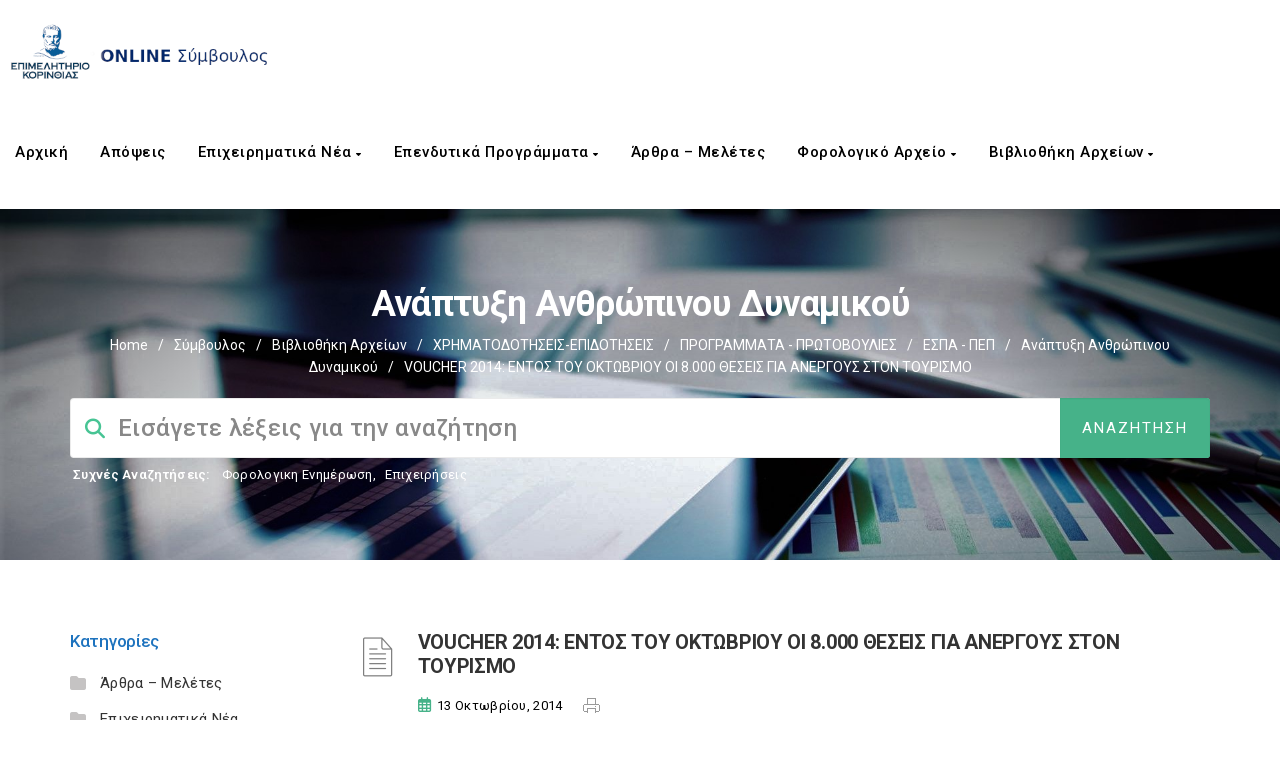

--- FILE ---
content_type: text/html; charset=UTF-8
request_url: https://advisor.korinthiacc.gr/wp-admin/admin-ajax.php
body_size: 15
content:
17435